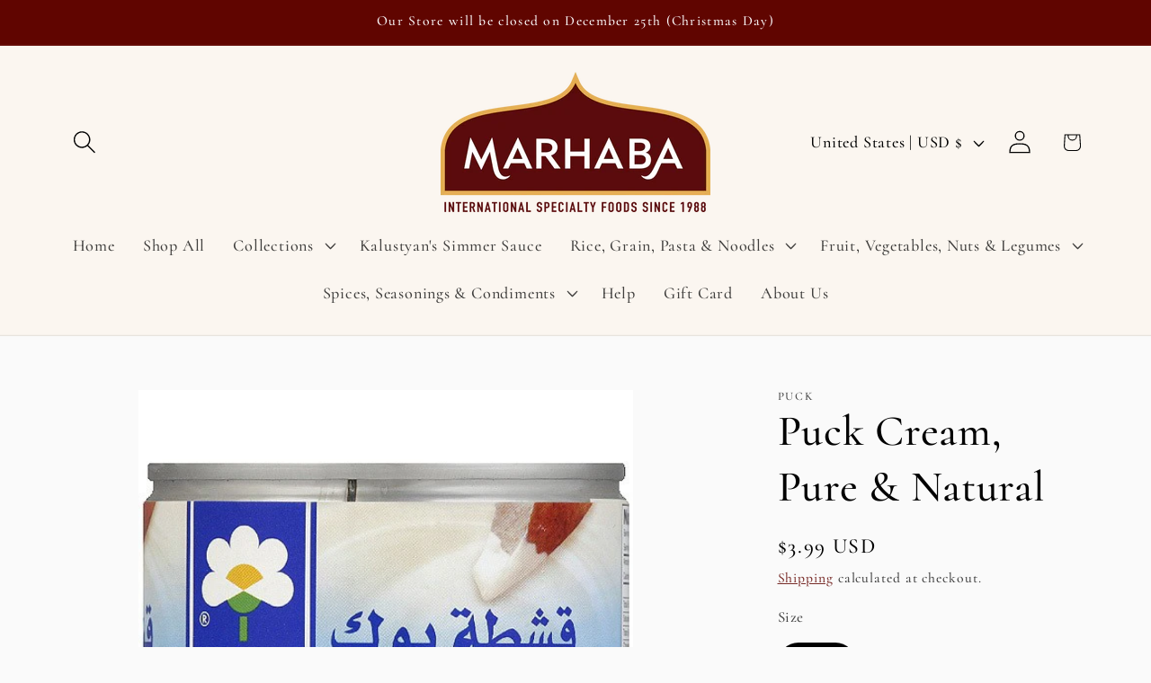

--- FILE ---
content_type: text/javascript; charset=utf-8
request_url: https://foodsofnations.com/products/puck-cream-pure-natural.js
body_size: -152
content:
{"id":6592071172267,"title":"Puck Cream, Pure \u0026 Natural","handle":"puck-cream-pure-natural","description":"8 oz\u003cbr\u003ePuck Cream is a plain dense milk cream used for sweets and spreads.","published_at":"2021-03-25T00:17:05-04:00","created_at":"2021-03-25T00:17:05-04:00","vendor":"Puck","type":"Instant Mix","tags":["all","Dessert","Drinks \u0026 Sauces","Instant Mix","Instant Mix: Instant Mix: Food","Instant Mix: Instant Mix: Food Dessert Drinks \u0026 Sauces"],"price":399,"price_min":399,"price_max":399,"available":true,"price_varies":false,"compare_at_price":null,"compare_at_price_min":0,"compare_at_price_max":0,"compare_at_price_varies":false,"variants":[{"id":39470555103403,"title":"6 oz","option1":"6 oz","option2":null,"option3":null,"sku":"SKU826455045504","requires_shipping":true,"taxable":true,"featured_image":{"id":28238225834155,"product_id":6592071172267,"position":1,"created_at":"2021-03-25T00:24:03-04:00","updated_at":"2021-03-25T00:24:03-04:00","alt":null,"width":500,"height":500,"src":"https:\/\/cdn.shopify.com\/s\/files\/1\/0554\/4437\/3675\/products\/puck-cream-pure-natural.jpg?v=1616646243","variant_ids":[39470555103403]},"available":true,"name":"Puck Cream, Pure \u0026 Natural - 6 oz","public_title":"6 oz","options":["6 oz"],"price":399,"weight":907,"compare_at_price":null,"inventory_management":"shopify","barcode":null,"featured_media":{"alt":null,"id":20518362316971,"position":1,"preview_image":{"aspect_ratio":1.0,"height":500,"width":500,"src":"https:\/\/cdn.shopify.com\/s\/files\/1\/0554\/4437\/3675\/products\/puck-cream-pure-natural.jpg?v=1616646243"}},"requires_selling_plan":false,"selling_plan_allocations":[]}],"images":["\/\/cdn.shopify.com\/s\/files\/1\/0554\/4437\/3675\/products\/puck-cream-pure-natural.jpg?v=1616646243"],"featured_image":"\/\/cdn.shopify.com\/s\/files\/1\/0554\/4437\/3675\/products\/puck-cream-pure-natural.jpg?v=1616646243","options":[{"name":"Size","position":1,"values":["6 oz"]}],"url":"\/products\/puck-cream-pure-natural","media":[{"alt":null,"id":20518362316971,"position":1,"preview_image":{"aspect_ratio":1.0,"height":500,"width":500,"src":"https:\/\/cdn.shopify.com\/s\/files\/1\/0554\/4437\/3675\/products\/puck-cream-pure-natural.jpg?v=1616646243"},"aspect_ratio":1.0,"height":500,"media_type":"image","src":"https:\/\/cdn.shopify.com\/s\/files\/1\/0554\/4437\/3675\/products\/puck-cream-pure-natural.jpg?v=1616646243","width":500}],"requires_selling_plan":false,"selling_plan_groups":[]}

--- FILE ---
content_type: text/javascript; charset=utf-8
request_url: https://foodsofnations.com/products/puck-cream-pure-natural.js
body_size: 16
content:
{"id":6592071172267,"title":"Puck Cream, Pure \u0026 Natural","handle":"puck-cream-pure-natural","description":"8 oz\u003cbr\u003ePuck Cream is a plain dense milk cream used for sweets and spreads.","published_at":"2021-03-25T00:17:05-04:00","created_at":"2021-03-25T00:17:05-04:00","vendor":"Puck","type":"Instant Mix","tags":["all","Dessert","Drinks \u0026 Sauces","Instant Mix","Instant Mix: Instant Mix: Food","Instant Mix: Instant Mix: Food Dessert Drinks \u0026 Sauces"],"price":399,"price_min":399,"price_max":399,"available":true,"price_varies":false,"compare_at_price":null,"compare_at_price_min":0,"compare_at_price_max":0,"compare_at_price_varies":false,"variants":[{"id":39470555103403,"title":"6 oz","option1":"6 oz","option2":null,"option3":null,"sku":"SKU826455045504","requires_shipping":true,"taxable":true,"featured_image":{"id":28238225834155,"product_id":6592071172267,"position":1,"created_at":"2021-03-25T00:24:03-04:00","updated_at":"2021-03-25T00:24:03-04:00","alt":null,"width":500,"height":500,"src":"https:\/\/cdn.shopify.com\/s\/files\/1\/0554\/4437\/3675\/products\/puck-cream-pure-natural.jpg?v=1616646243","variant_ids":[39470555103403]},"available":true,"name":"Puck Cream, Pure \u0026 Natural - 6 oz","public_title":"6 oz","options":["6 oz"],"price":399,"weight":907,"compare_at_price":null,"inventory_management":"shopify","barcode":null,"featured_media":{"alt":null,"id":20518362316971,"position":1,"preview_image":{"aspect_ratio":1.0,"height":500,"width":500,"src":"https:\/\/cdn.shopify.com\/s\/files\/1\/0554\/4437\/3675\/products\/puck-cream-pure-natural.jpg?v=1616646243"}},"requires_selling_plan":false,"selling_plan_allocations":[]}],"images":["\/\/cdn.shopify.com\/s\/files\/1\/0554\/4437\/3675\/products\/puck-cream-pure-natural.jpg?v=1616646243"],"featured_image":"\/\/cdn.shopify.com\/s\/files\/1\/0554\/4437\/3675\/products\/puck-cream-pure-natural.jpg?v=1616646243","options":[{"name":"Size","position":1,"values":["6 oz"]}],"url":"\/products\/puck-cream-pure-natural","media":[{"alt":null,"id":20518362316971,"position":1,"preview_image":{"aspect_ratio":1.0,"height":500,"width":500,"src":"https:\/\/cdn.shopify.com\/s\/files\/1\/0554\/4437\/3675\/products\/puck-cream-pure-natural.jpg?v=1616646243"},"aspect_ratio":1.0,"height":500,"media_type":"image","src":"https:\/\/cdn.shopify.com\/s\/files\/1\/0554\/4437\/3675\/products\/puck-cream-pure-natural.jpg?v=1616646243","width":500}],"requires_selling_plan":false,"selling_plan_groups":[]}